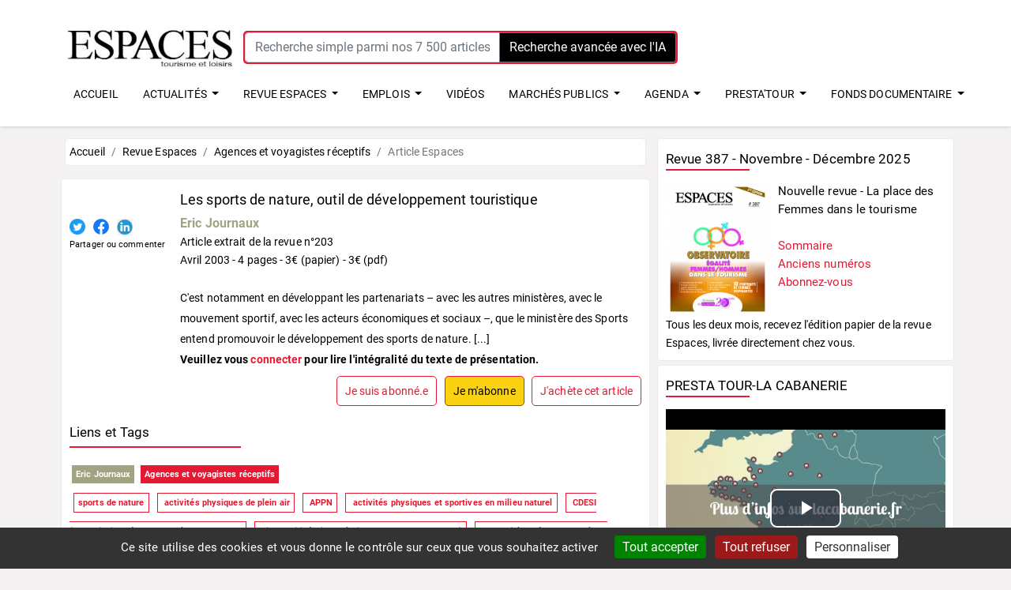

--- FILE ---
content_type: text/html; charset=UTF-8
request_url: https://www.tourisme-espaces.com/doc/3530.sports-nature-outil-developpement-touristique.html
body_size: 11168
content:
<!DOCTYPE HTML>
<html lang="fr">
<head>
  <meta http-equiv="Content-Type" content="text/html; charset=utf-8">
  <meta name="viewport" content="width=device-width, initial-scale=1, minimum-scale=1, maximum-scale=5, viewport-fit=cover">
  <title>REVUE-ESPACES | Les sports de nature, outil de développement touristique</title>
  <meta name="description" content="C'est notamment en développant les partenariats – avec les autres ministères, avec le mouvement sportif, avec les acteurs économiques et [...]">
<meta name="Keywords" content="sports de nature, activités physiques de plein air, APPN, activités physiques et sportives en milieu naturel, CDESI (commission départementale des espaces, sites et itinéraires relatives aux sports de nature), PDIPR (plan départemental des itinéraires de promenade et de randonnée),,">
<meta property="og:title" content="Les sports de nature, outil de développement touristique">
<meta property="og:type" content="book">
<meta property="og:url" content="https://www.tourisme-espaces.com/doc/3530.sports-nature-outil-developpement-touristique.html">
<meta property="og:image" content="https://vignettes.tourisme-espaces.com/couverture-3530.png">
<meta property="twitter:card" content="summary">
<meta property="twitter:site" content="@revue_espaces">
<meta property="twitter:image" content="https://vignettes.tourisme-espaces.com/couverture-3530.png">
<meta property="twitter:title" content="Les sports de nature, outil de développement touristique">
<meta property="twitter:description" content="C'est notamment en développant les partenariats – avec les autres ministères, avec le mouvement sportif, avec les acteurs économiques et sociaux –, que le ministère des Sports entend...">
  <meta name="apple-mobile-web-app-capable" content="yes">
  <meta name="apple-mobile-web-app-status-bar-style" content="black">
  <meta name="apple-mobile-web-app-title" content="Tourisme-espaces">
  <link rel="manifest" href="/public/manifest.json">
  <link rel="apple-touch-icon" href="/images/icons/LOGO-ESPACES-152x152.png">    
  <link rel="stylesheet" type="text/css" href="/css/bootstrap.min.css">
  <link rel="stylesheet" type="text/css" href="/css/bootstrap-steps.min.css">
  <link rel="stylesheet" type="text/css" href="/css/swiper.css">
  <link rel="stylesheet" type="text/css" href="/css/videos-modal.css">
  <link rel="stylesheet" type="text/css" href="/css/all.min.css">
    <link rel="stylesheet" type="text/css" href="/css/videos-js.css">
  <link rel="stylesheet" type="text/css" href="/css.css">
  <link rel="shortcut icon" href="/favicon.ico">
  <meta name="theme-color" content="#2F3BA2">
   <script>
  var _paq = window._paq = window._paq || [];
  /* tracker methods like "setCustomDimension" should be called before "trackPageView" */
  _paq.push(['trackPageView']);
  _paq.push(['enableLinkTracking']);
  (function() {
    var u="//stats.tourisme-espaces.com/";
    _paq.push(['setTrackerUrl', u+'matomo.php']);
    _paq.push(['setSiteId', '1']);
    var d=document, g=d.createElement('script'), s=d.getElementsByTagName('script')[0];
    g.async=true; g.src=u+'matomo.js'; s.parentNode.insertBefore(g,s);
  })();
</script>
<script src="/js/tarteaucitron/tarteaucitron.js"></script>
<script type="text/javascript">
    tarteaucitron.init({
      "privacyUrl": "", /* Privacy policy url */
      "bodyPosition": "bottom", /* or top to bring it as first element for accessibility */

      "hashtag": "#tarteaucitron", /* Open the panel with this hashtag */
      "cookieName": "tarteaucitron", /* Cookie name */

      "orientation": "bottom", /* Banner position (top - bottom) */

      "groupServices": false, /* Group services by category */
      "showDetailsOnClick": true, /* Click to expand the description */
      "serviceDefaultState": "wait", /* Default state (true - wait - false) */

      "showAlertSmall": false, /* Show the small banner on bottom right */
      "cookieslist": false, /* Show the cookie list */

      "closePopup": false, /* Show a close X on the banner */

      "showIcon": false, /* Show cookie icon to manage cookies */
      //"iconSrc": "", /* Optionnal: URL or base64 encoded image */
      "iconPosition": "BottomRight", /* BottomRight, BottomLeft, TopRight and TopLeft */

      "adblocker": false, /* Show a Warning if an adblocker is detected */

      "DenyAllCta" : true, /* Show the deny all button */
      "AcceptAllCta" : true, /* Show the accept all button when highPrivacy on */
      "highPrivacy": true, /* HIGHLY RECOMMANDED Disable auto consent */

      "handleBrowserDNTRequest": false, /* If Do Not Track == 1, disallow all */

      "removeCredit": false, /* Remove credit link */
      "moreInfoLink": true, /* Show more info link */

      "useExternalCss": false, /* If false, the tarteaucitron.css file will be loaded */
      "useExternalJs": false, /* If false, the tarteaucitron.js file will be loaded */

      //"cookieDomain": ".my-multisite-domaine.fr", /* Shared cookie for multisite */

      "readmoreLink": "", /* Change the default readmore link */

      "mandatory": true, /* Show a message about mandatory cookies */
      "mandatoryCta": true, /* Show the disabled accept button when mandatory on */

      //"customCloserId": "", /* Optional a11y: Custom element ID used to open the panel */

      "googleConsentMode": true, /* Enable Google Consent Mode v2 for Google ads and GA4 */

      "partnersList": false /* Show the number of partners on the popup/middle banner */
    });
</script>
</head>
<body>
<div id="UserAlert" role="alert" aria-live="assertive" aria-atomic="true"  data-delay="4000" class="toast" style="background-color:#82e0aa;position:absolute;z-index:900;top:50px;">
  <div class="toast-header">
    <strong class="mr-auto">Connexion</strong>
    <button type="button" class="ml-2 mb-1 close" data-dismiss="toast" aria-label="Close"><span aria-hidden="true">&times;</span></button>
  </div>
  <div class="toast-body">Vous êtes connecté !</div>
</div>

<div id="page">
<div class="topbar">
    <div class="topbarBloc">
      <div class="logo"><a title="Accueil" href="/"><img src="/images/ESPACES_logo_2023.jpg" alt="Espaces" class="logo-img"></a></div>
      <div class="top-area">
            <div class="input-group IADivMenuFront" onclick="javascript:location.href='https://www.tourisme-espaces.com/rechercher.html'">
<input type="text" name="query" class="form-control" placeholder="Recherche simple parmi nos 7 500 articles, dossiers, rapports publics..." aria-describedby="button-addon2">
<button  onclick="javascript:location.href='https://www.tourisme-espaces.com/rechercher.html'" class="btn btn-outline-secondary" style="background-color:#000000;color: #ffffff;" type="submit" id="button-addon2">Recherche avancée avec l'IA</button>
</div>
      </div>
      <div class="top-area-menu-panier" id="panier_affichage"></div>
      <div class="top-user-menu"><div id="UserLoginMenu"></div></div>
    </div>
  <div class="topbarBlocMenu">
    <div class="top-area-menu">

<nav class="navbarEspaces navbar-expand-lg ">
  <div class="collapse navbar-collapse" id="navbarSupportedContent">
    <ul class="navbar-nav ">
      <li class="nav-item-top">
        <a class="nav-link" href="/">ACCUEIL</a>
      </li>
      <li class="nav-item-top dropdown">
        <a class="nav-link dropdown-toggle" href="/actualites.html" id="navbarDropdown" role="button" data-toggle="dropdown" aria-haspopup="true" aria-expanded="false">
          ACTUALIT&Eacute;S
        </a>
        <div class="dropdown-menu" aria-labelledby="navbarDropdown">
          <div class="container">
            <div class="EspacesNavHeader">ACTUALIT&Eacute;S</div>
            <div class="row">
              <div class="col-md-3">
                <ul class="nav flex-column">
                    <li class="nav-item"><a href="/actualites.html" style="color: #e61933;">Découvrez toutes nos actualités</a></li>
                </ul>
              </div>
              <div class="col-md-2">
                <ul class="nav flex-column">
                    <li class="nav-item"><a href="/actualites-juridiques.html" style="color: #e61933;">Actualités juridiques</a></li>
                </ul>
              </div>
              <div class="col-md-4">
                <ul class="nav flex-column">
                    <li class="nav-item"><a href="/actualites-nominations.html" style="color: #e61933;">Actualités nominations et portraits</a></li>
                </ul>
              </div>
              <div class="col-md-3">
                
              </div>
            </div>
          </div>
        </div>
      </li>
      <li class="nav-item-top dropdown">
        <a class="nav-link dropdown-toggle" href="/doc/tourisme-loisirs-culture.html" id="navbarDropdownRevue" role="button" data-toggle="dropdown" aria-haspopup="true" aria-expanded="false">
          REVUE ESPACES
        </a>
        <div class="dropdown-menu" aria-labelledby="navbarDropdown">
          <div class="container">
            <div class="EspacesNavHeader">Découvrez tous nos contenus</div>
            <div class="row">
              <div class="col-md-2">
                <ul class="nav flex-column">
                    <li class="nav-item"><a href="/doc/publications_espaces-1.html" style="color: #e61933;">Revues</a></li>
                    <li class="nav-item"><a href="/abonnements-espaces.html" style="color: #e61933;">Je m'abonne à la revue Espaces</a></li>
                </ul>
              </div>
              <div class="col-md-2">
                <ul class="nav flex-column">
                    <li class="nav-item"><a href="/doc/hors-serie-1.html" style="color: #e61933;">Hors-séries</a></li>
                </ul>
              </div>
              <div class="col-md-1">
                <ul class="nav flex-column">
                    <li class="nav-item"><a href="/doc/dossiers-thematiques-pdf-1.html" style="color: #e61933;">Dossiers</a></li>
                </ul>
              </div>
              <div class="col-md-1">
                <ul class="nav flex-column">
                    <li class="nav-item"><a href="/doc/articles_espaces-1.html" style="color: #e61933;">Articles</a></li>
                </ul>
              </div>
              <div class="col-md-2">
                &nbsp;
              </div>
              <div class="col-md-4">
                <ul class="nav flex-column">
                    <li class="nav-item"><a href="/SYNTHESE_ARTICLES_REVUE_ESPACES.xlsx" style="color: #e61933;" target="blank">Télécharger la liste (.xls) de nos 7000 articles classés par thèmes (titre, auteur, date, nb de pages, lien vers le site)</a></li>
                </ul>
              </div>
            </div>
          </div>
        </div>
      </li>
      <li class="nav-item-top dropdown">
        <a class="nav-link dropdown-toggle" href="/emplois-stage/offres-emplois-tourisme.html" id="navbarDropdownJob" role="button" data-toggle="dropdown" aria-haspopup="true" aria-expanded="false">
          EMPLOIS
        </a>
        <div class="dropdown-menu" aria-labelledby="navbarDropdown">
          <div class="container">
            <div class="EspacesNavHeader">EMPLOIS - STAGES</div>
            <div class="row">
              <div class="col-md-4">
                <ul class="nav flex-column">
                    <li class="nav-item"><a href="/emplois-stage/offres-emplois-tourisme.html" style="color: #e61933;">Consulter toutes les offres d’emploi</a></li>
                    <li class="nav-item"><a href="/emplois-stage/barometre-espaces-2022.html" style="color: #e61933;">Lire le baromètre Espaces 2022</a></li>
                </ul>
              </div>
              <div class="col-md-8">
                <ul class="nav flex-column">
                    <li class="nav-item"><a href="/emplois-stage/publier-annonce-emplois-tourisme.html" style="color: #e61933;">Publier une offre d’emploi, de stage</a></li>
                    <li class="nav-item"><a href="/emplois-stage/devis-emplois-tourisme.html" style="color: #e61933;">Obtenir un devis pour publier toutes vos offres d'emplois durant un an</a></li>
                </ul>
              </div>
            </div>
          </div>
        </div>
      </li>
        <li class="nav-item-top">
        <a class="nav-link" href="/videos/">VID&Eacute;OS</a>
      </li>
      
      <li class="nav-item-top dropdown">
        <a class="nav-link dropdown-toggle" href="/marches-publics/tous.html" id="navbarDropdownMarches" role="button" data-toggle="dropdown" aria-haspopup="true" aria-expanded="false">
          MARCH&Eacute;S PUBLICS
        </a>
        <div class="dropdown-menu" aria-labelledby="navbarDropdown">
          <div class="container">
            <div class="EspacesNavHeader">MARCH&Eacute;S PUBLICS - DSP</div>
            <div class="row">
              <div class="col-md-3">
                <ul class="nav flex-column">
                    <li class="nav-item"><a href="/marches-publics/tous.html" style="color: #e61933;">Tous les marchés publics, DSP</a></li>
                    <li class="nav-item"><a href="/marches-publics/barometre-espaces-2022.html" style="color: #e61933;">Lire le baromètre Espaces 2022</a></li>
                </ul>
              </div><div class="col-md-9">
                <ul class="nav flex-column">
                    <li class="nav-item"><a href="/annonceurs/depot.html" style="color: #e61933;">Publier une annonce Marchés publics (DSP, AMO, AMI...)</a></li>
                    <li class="nav-item"><a href="/annonceurs/devis-MAPA-DSP.html" style="color: #e61933;">Obtenir un devis pour une publication en ligne</a></li>
                </ul>
              </div>
            </div>
          </div>
        </div>
      </li>
      <li class="nav-item-top dropdown">
        <a class="nav-link dropdown-toggle" href="/evenement-pro/agenda.html" id="navbarDropdownDates" role="button" data-toggle="dropdown" aria-haspopup="true" aria-expanded="false">
          AGENDA
        </a>
        <div class="dropdown-menu" aria-labelledby="navbarDropdown">
          <div class="container">
            <div class="EspacesNavHeader">AGENDA</div>
            <div class="row">
              <div class="col-md-5">
                <ul class="nav flex-column">
                    <li class="nav-item"><a href="/evenement-pro/agenda.html"  style="color: #e61933;">L'agenda des événements professionnels et formations</a> </li>
                    <li class="nav-item"><a href="/nos-evenements.html"  style="color: #e61933;">Les événements de la revue Espaces</a> </li>
                </ul>
              </div>
              
              <div class="col-md-5">  
                <ul class="nav flex-column">
                    <li class="nav-item"><a href="/evenement-pro/promouvoir-evenement.html"  style="color: #e61933;">Promouvoir vos événements professionnels et formations</a> </li>
                </ul>
              </div>  
              <div class="col-md-2">
                <ul class="nav flex-column">
                    <li class="nav-item"><!--<a href="/evenement-pro/formations-tourisme.html" style="color: #e61933;">Formations</a>--></li>
                </ul>
              </div>
            </div>
          </div>
        </div>
      </li>  
      <li class="nav-item-top dropdown">
        <a class="nav-link dropdown-toggle" href="/prestatour.html" id="navbarDropdownPrestatour" role="button" data-toggle="dropdown" aria-haspopup="true" aria-expanded="false">
          PRESTA'TOUR
        </a>
        <div class="dropdown-menu" aria-labelledby="navbarDropdown">
          <div class="container">
            <div class="EspacesNavHeader">PRESTA'TOUR</div>
            <div class="row">
              <div class="col-md-6">
                <ul class="nav flex-column">
                    <li class="nav-item"><a href="/prestatour.html"  style="color: #e61933;">L'annuaire des prestataires de services spécialisés tourisme</a> </li>
                    <li class="nav-item"><a href="/referencement-prestatour.html"  style="color: #e61933;">Etre référencé dans l'annuaire Presta'Tour</a> </li>
                </ul>
              </div>
              
              <div class="col-md-6">  
                <ul class="nav flex-column">
                    <li class="nav-item"><a href="/workshop-prestatour.html"  style="color: #e61933;">Presta'Tour Le workshop</a> </li>
                </ul>
              </div>  
              
            </div>
          </div>
        </div>
      </li>  
      <!--
      <li class="nav-item-top dropdown">
        <a class="nav-link dropdown-toggle" href="/espaces-ouvre-boites.html" id="navbarDropdownMarches" role="button" data-toggle="dropdown" aria-haspopup="true" aria-expanded="false">
          OUVRE-BO&Icirc;TES
        </a>
        <div class="dropdown-menu" aria-labelledby="navbarDropdown">
          <div class="container">
            <div class="EspacesNavHeader">Espaces ouvre-boîtes</div>
            <div class="row">
              <div class="col-md-3">
                <ul class="nav flex-column">
                    <li class="nav-item"><a href="/espaces-ouvre-boites.html#AVenir" style="color: #e61933;">Découvrir les événements à venir</a></li>
                    <li class="nav-item"><a href="/espaces-ouvre-boites.html#Passes" style="color: #e61933;">Revoir les événements passés</a></li>
                    <li class="nav-item"><a href="/espaces-ouvre-boites-victoire-medias.html" style="color: #e61933;">Victoire des médias – Engagement sociétal</a></li>
                </ul>
              </div>
                <div class="col-md-9">
                <ul class="nav flex-column">
                    <li class="nav-item"><a href="/espaces-ouvre-boites-saisons.html" style="color: #e61933;">Les Saisons 1 et 2 de la série Espaces Ouvre-boites</a></li>
                    <li class="nav-item"><a href="/espaces-ouvre-boites-benefices.html" style="color: #e61933;">Les bénéfices pour les étudiants, les entreprises et les écoles</a></li>
                    <li class="nav-item"><a href="/espaces-ouvre-boites-creer.html" style="color: #e61933;">Créer un événement Ouvre-boites avec Espaces</a></li>
                </ul>
              </div>
            </div>
          </div>
        </div>
      </li>
      -->
        <li class="nav-item-top dropdown">
        <a class="nav-link dropdown-toggle" href="/doc/fonds-documentaire-tourisme-loisirs-culture.html" id="navbarDropdownFondsDoc" role="button" data-toggle="dropdown" aria-haspopup="true" aria-expanded="false">
          FONDS DOCUMENTAIRE
        </a>
        <div class="dropdown-menu" aria-labelledby="navbarDropdown">
          <div class="container">
            <div class="EspacesNavHeader">Fonds documentaire</div>
            <div class="row">
              <div class="col-md-4">
                <ul class="nav flex-column">
                    <li class="nav-item"><a href="/doc/fiches-synthese-1.html" style="color: #e61933;">Fiches de synthèses PV2D</a></li>
                    <li class="nav-item"><a href="/doc/etudes-enquetes-1.html" style="color: #e61933;">Rapports, études et enquêtes</a></li>
                    <li class="nav-item"><a href="/doc/schema-developpement-touristique-1.html" style="color: #e61933;">Schémas de développement touristiques</a></li>
                </ul>
              </div>
                <div class="col-md-4">
                <ul class="nav flex-column">
                    <li class="nav-item"><a href="/doc/notes-bilans-frequentation-1.html" style="color: #e61933;">Notes et bilans de fréquentation</a></li>
                    <li class="nav-item"><a href="/doc/rapports-annuels-activite-1.html" style="color: #e61933;">Rapports annuels et d’activité</a></li>
                    <li class="nav-item"><a href="/doc/reglementation-normes-1.html" style="color: #e61933;">Réglementation et normes</a></li>
                </ul>
              </div>
              <div class="col-md-4">
                <ul class="nav flex-column">
                    <li class="nav-item"><a href="/doc/livres-blancs-1.html" style="color: #e61933;">Livres Blancs</a></li>
                    <li class="nav-item"><a href="/doc/revues-academiques-scientifiques-1.html" style="color: #e61933;">Revues académiques et scientifiques</a></li>
                </ul>
              </div>
            </div>
          </div>
        </div>
      </li>

      
    </ul>
  </div>
</nav>

    </div>
  </div>
</div>
<div style="clear:both;"></div>           
<div class="container">   
 <div class="row">
    <div class="col-md-8 col-sm-12">
 
<script type="application/ld+json">
    {
      "@context": "https://schema.org",
      "@type": "BreadcrumbList",
      "itemListElement": [{
        "@type": "ListItem",
        "position": 1,
        "name": "Accueil",
        "item": "https://www.tourisme-espaces.com/"
      },{
        "@type": "ListItem",
        "position": 2,
        "name": "Publications Espaces",
        "item": "https://www.tourisme-espaces.com/doc/tourisme-loisirs-culture.html"
      }]
    }
</script>
<nav aria-label="breadcrumb">
  <ol class="breadcrumb">
    <li class="breadcrumb-item"><a href="/">Accueil</a></li>
    <li class="breadcrumb-item" ><a href="/doc/tourisme-loisirs-culture.html">Revue Espaces</a></li><li class="breadcrumb-item" ><a href="/doc/3529.agences-voyagistes-receptifs.html">Agences et voyagistes réceptifs</a></li><li class="breadcrumb-item active" aria-current="page">Article Espaces</li>  </ol>
</nav>
<div class="widget-centre" itemscope itemtype="https://schema.org/Book">
    <div>
        <div class="fiche-revue-couv" ><img src="https://vignettes.tourisme-espaces.com/couverture.php?id=3530" alt="" />
            <div class="margin-bottom-10"></div>
            <a href="https://twitter.com/share?text=Lire+%3A+Les+sports+de+nature%2C+outil+de+d%C3%A9veloppement+touristique&url=https%3A%2F%2Fwww.tourisme-espaces.com%2Fdoc%2F3530.sports-nature-outil-developpement-touristique.html&via=revue_espaces" class="social_icon" target="_blank"><img src="/images/icons/Twitter_logo_blue.png" alt="publier sur twitter"></a>
            <a href="https://www.facebook.com/sharer/sharer.php?u=https%3A%2F%2Fwww.tourisme-espaces.com%2Fdoc%2F3530.sports-nature-outil-developpement-touristique.html" class="social_icon" target="_blank"><img src="/images/icons/f_logo_RGB-Blue_144.png" alt="publier sur facebook"></a>
            <a href="https://www.linkedin.com/shareArticle?mini=true&url=https%3A%2F%2Fwww.tourisme-espaces.com%2Fdoc%2F3530.sports-nature-outil-developpement-touristique.html&title=A+lire+%3A+Les+sports+de+nature%2C+outil+de+d%C3%A9veloppement+touristique" class="social_icon" target="_blank"><img src="/images/icons/linkedin_logo.jpeg" alt="publier sur linkedin"></a>
            <div class="social_icon_texte">Partager ou commenter</div>
        </div>

        <div class="fiche-revue-text">
            <h2 itemprop="name">Les sports de nature, outil de développement touristique</h2>
<div class=""><span itemprop="author"><a href="/carnet/1795.journaux_eric.html" class="liste-fonds-auteur" style="color:#a3A281;font-weight:bold;font-size:16px;">Eric Journaux</a></span><br />
<a href="/doc/3529.agences-voyagistes-receptifs.html">Article extrait de la revue n°203</a><br />
<meta itemprop="datePublished" content="2003-04-01">Avril 2003 - <span itemprop="numberOfPages">4</span> pages
 - 3&euro; (papier)
 - 3&euro; (pdf)
<br /><br />
</div><p itemprop="description">C'est notamment en développant les partenariats – avec les autres ministères, avec le mouvement sportif, avec les acteurs économiques et sociaux –, que le ministère des Sports entend promouvoir le développement des sports de nature.  [...]<br><strong>Veuillez vous <a href="/connecter.html" class="color-red">connecter</a> pour lire l'intégralité du texte de présentation.</strong></p>            <div class="fiche-revue-btn-achat">
              <a class="fiche-revue-btn-action" href="/connecter.html">Je suis abonné.e</a>&nbsp;&nbsp;&nbsp;<a class="fiche-revue-btn-action" style="background-color:#fad211;color:#000000;" href="/abonnements-espaces.html">Je m'abonne</a>&nbsp;&nbsp;&nbsp;<a class="fiche-revue-btn-action" onclick="affiche_ajout_panier(3530);">J'achète cet article</a>            </div>
        </div>
    </div>
    <div style="clear:both;"></div>
<div>
   <div class="fiche-revue-tag-bloc"><div class="margin-bottom-30"></div>
<div class="liste-article-sommaire"><h4>Liens et Tags</h4></div>
<div class="InfoH2Ligne"></div>
<a href="/carnet/1795.journaux_eric.html" class="fiche-revue-tag-auteur">Eric Journaux</a><a href="/doc/3529.agences-voyagistes-receptifs.html" class="fiche-revue-tag-doc">Agences et voyagistes réceptifs</a><br />
<a href="/doc/tag/sports-nature" class="fiche-revue-tag-mots">sports de nature</a><a href="/doc/tag/activites-physiques-plein-air" class="fiche-revue-tag-mots"> activités physiques de plein air</a><a href="/doc/tag/appn" class="fiche-revue-tag-mots"> APPN</a><a href="/doc/tag/activites-physiques-sportives-milieu-naturel" class="fiche-revue-tag-mots"> activités physiques et sportives en milieu naturel</a><a href="/doc/tag/cdesi-commission-departementale-espaces" class="fiche-revue-tag-mots"> CDESI (commission départementale des espaces</a><a href="/doc/tag/sites-itineraires-relatives-sports-nature" class="fiche-revue-tag-mots"> sites et itinéraires relatives aux sports de nature)</a><a href="/doc/tag/pdipr-plan-departemental-itineraires-promenade-randonnee" class="fiche-revue-tag-mots"> PDIPR (plan départemental des itinéraires de promenade et de randonnée)</a></div>    </div>
</div>

    </div>
     <div class="col-md-4 col-widget">
        <div class="widget-exterieurs">
<h4 class="widget-titre">Revue 387 - Novembre - Décembre 2025</h4>
<div class="widget-titre-ligne"></div>
<div style="float:left;width:37%;text-align:center;"><a href="/doc/12519.nouvelle-revue-place-femmes-tourisme.html" ><img src="https://couv.tourisme-espaces.com/couverture_12519jpg" alt="Couverture revue Espaces 387" title="Découvrez la revue Espaces n°387"></a></div>
<div style="font-size:1.1em;margin-left:40%;"><a href="/doc/12519.nouvelle-revue-place-femmes-tourisme.html" >Nouvelle revue - La place des Femmes dans le tourisme</a><br><br>
<a href="/doc/12519.nouvelle-revue-place-femmes-tourisme.html" class="color-red">Sommaire</a><br>
<a href="/doc/publications_espaces-1.html" class="color-red">Anciens numéros</a><br>
<a href="/abonnements-espaces.html" class="color-red">Abonnez-vous</a><br>
</div>
<div style="clear:both;"></div>
Tous les deux mois, recevez l'édition papier de la revue Espaces, livrée directement chez vous.
</div>
<div class="widget-exterieurs">
<h4 class="widget-titre">PRESTA TOUR-LA CABANERIE</h4>
<div class="widget-titre-ligne"></div>
<video id="my-player" class="video-js" style="width:100%;height:250px;" controlslist="nodownload">
<source src="https://video.revue-espaces.com:5443/TourismAcademy/streams/1748277871/presta-tour-cabanerie.mp4" type="video/mp4">
</video>
<input type="hidden" id="VideoId" value="453">
<input type="hidden" id="VideoSession" value="1769386102">
</div>
<div class="widget-exterieurs" id="AbonnementAffichage"></div><div class="widget-exterieurs" id="newsletter_affichage"></div><div class="widget-exterieurs">
<h4 class="widget-titre">Hors-séries / Livres - Juillet 2025</h4>
<div class="widget-titre-ligne"></div>
<div style="float:left;width:37%;text-align:center;"><a href="/doc/12279.nouveaux-recits-tourisme-durable-nouvelle-aquitaine.html" ><img src="https://couv.tourisme-espaces.com/couverture_12279jpg" alt=""></a></div>
<div style="font-size:1.1em;margin-left:40%;"><a href="/doc/12279.nouveaux-recits-tourisme-durable-nouvelle-aquitaine.html" >Nouveaux récits pour un tourisme durable en Nouvelle-Aquitaine</a><br><br>
<a href="/doc/12279.nouveaux-recits-tourisme-durable-nouvelle-aquitaine.html" class="color-red">Sommaire</a><br>
<a href="/doc/hors-serie-1.html" class="color-red">Autres hors-séries, livres</a><br>
<a href="/abonnements-espaces.html" class="color-red">Abonnez-vous</a><br>
</div>
<div style="clear:both;"></div>
<a href="/doc/hors-serie-1.html">Découvrez notre collection de Hors-séries thématiques et de livres en versions papier et pdf</a>.
</div>
        
      <div class="widget-exterieurs">
        <h4 class="widget-titre">Les articles les plus téléchargés</h4>
        <div class="widget-titre-ligne"></div>
        <div style="margin-left:5px;"><a href="/doc/10836.strategie-marketing-territorial-approche-methodologique-huit-etapes.html">1. Stratégie de marketing territorial : approche méthodologique en huit étapes</a></div>
<div style="margin-left:5px;"><a href="/doc/12727.sommaire-numero-special-chiffres-cles-economie-touristique.html">2. Le sommaire du numéro spécial Les chiffres clés de l'économie touristique</a></div>
<div style="margin-left:5px;"><a href="/doc/12471.quoi-neuf-reseaux-sociaux-tourisme.html">3. Quoi de neuf en 2025 pour les réseaux sociaux dans le tourisme</a></div>
<div style="margin-left:5px;"><a href="/doc/12470.nouveaux-enjeux-seo-parcours-achat-tourisme.html">4. Les nouveaux enjeux du SEO et du parcours d'achat dans le tourisme</a></div>
<div style="margin-left:5px;"><a href="/doc/11307.grandes-transformations-tourisme.html">5. Les grandes transformations du tourisme</a></div>
      </div>

         <div class="widget-exterieurs">
        <h4 class="widget-titre">Les dossiers les plus téléchargés</h4>
        <div class="widget-titre-ligne"></div>
        <div style="margin-left:5px;"><a href="/doc/11484.tourisme-velo.html">1. Le tourisme à vélo</a></div>
<div style="margin-left:5px;"><a href="/doc/11755.marche-camping.html">2. Le marché du camping</a></div>
<div style="margin-left:5px;"><a href="/doc/11318.marche-hebergements-touristiques.html">3. Le marché des hébergements touristiques</a></div>
<div style="margin-left:5px;"><a href="/doc/11363.marche-familles.html">4. Le marché des familles</a></div>
<div style="margin-left:5px;"><a href="/doc/11645.tourisme-luxe.html">5. Tourisme de luxe</a></div>
      </div>

         
      <div class="widget-exterieurs">
        <a href="/services/news_pub_redirect.php?id=217"><img src="/services/news_pub.php?id=6ae1650dc7ae5bbe1df1fdb2c6fafc7a" alt=""></a>
      </div> 
      
      <div class="widget-exterieurs">
      <h4 class="widget-titre">Publier une annonce de marchés publics</h4>
        <div class="widget-titre-ligne"></div>
        <p>Le site Marché Espaces publie 150 annonces par an de marché public depuis plus de 10 ans.</p>
        <a href="/annonceurs/depot.html" ><div class="UserLoginFormCreateLien">Publier</div></a>
      </div>
      
      <div class="widget-exterieurs">
      <h4 class="widget-titre">Publier une offre d'emploi</h4>
        <div class="widget-titre-ligne"></div>
        <p>Emploi Espaces est le premier site de publication d'annonces d'offres d'emploi spécialisées tourisme, loisirs et hébergement en France.</p>
        <a href="/emplois-stage/publier-annonce-emplois-tourisme.html" title="Recruter un emploi tourisme"><div class="UserLoginFormCreateLien">Publier</div></a>
      </div>

      <div class="widget-exterieurs">
      <h4 class="widget-titre">Découvrez notre page Linkedin</h4>
        <div class="widget-titre-ligne"></div>
        <p>Actualités, agenda professionnel, offres d'emploi, événements... Chaque jour, une dizaine de posts pour ne rien manquer des nouveautés.</p>
        <div style="width:20%;float:left;margin-left:40%;"><a href="https://www.linkedin.com/company/editions-espaces-tourisme-et-loisirs/"><img src="/images/logo-linkedin.png" alt="Logo LinkedIn" title="Rejoindre Espaces sur LinkedIn"></a></div>
        <div style="clear:both;"></div>
      </div> 

      <div class="widget-exterieurs">
      <h4 class="widget-titre">Publier un article</h4>
        <div class="widget-titre-ligne"></div>
        <p>Vous souhaitez devenir un auteur de la revue Espaces<br>en publiant un article, en racontant votre expérience professionnelle ?</p>
        <p>Contactez Marie Poirier, directrice des rédactions, par <a href="mailto:marie@revue-espaces.com?subject=Devenir%20auteur&body=Bonjour%20madame%20Poirier," class="color-red">mail</a></p>
      </div> 

      <div class="widget-exterieurs">
      <h4 class="widget-titre">Besoin d'aide ?</h4>
        <div class="widget-titre-ligne"></div>
        <p>Vous avez une question ? Vous rencontrez une difficulté ?<br>
Contactez Hanane ou Emilie (01 43 27 55 90). </p>
        <a href="mailto:info@revue-espaces.com?subject=Question%20sur%20le%20site&body=Bonjour,%0D%0Aje%20souhaite%20obtenir%20des%20informations.%0D%0AVoici%20ma%20question%20:%0D%0A%0D%0A%0D%0AMerci" ><div class="UserLoginFormCreateLien">Envoyer un mail à Hanane ou &Eacute;milie</div></a>
      </div>
    </div>
  </div>
</div>
<div id="footer-menu" class="footer-menu-7-icons">
    <i class="fa fa-home" id="menu_bas_AccueilEspaces"></i>
    <i class="fa fa-newspaper" id="menu_bas_actualite"></i>
    <i class="fa fa-book " id="menu_bas_RevueEspaces"></i>
    <i class="fa fa-briefcase" id="menu_bas_EmploiEspaces"></i>
    <i class="fa fa-film" id="menu_bas_EspacesOB" ></i>
    <i class="fa fa-book active-nav" id="menu_bas_MarchesEspaces"></i>
    <i class="fa fa-calendar" id="menu_bas_AgendaEspaces"></i>
    <div class="clear"></div>
</div>
<div class="menu_bas" id="menu_bas_accueil">
  <ul>
    <li><a href="/" >Accueil</a></li>
    <li><a href="/abonnements-espaces.html" >Abonnement</a></li>
    <li><a href="/actualites.html" >Actualités</a></li>
    <li><a href="/doc/tourisme-loisirs-culture.html" >Revue Espaces</a></li>
    <li><a href="/emplois-stage/offres-emplois-tourisme.html" >Emplois</a></li>
    <li><a href="/videos/">Vidéos</a></li>
    <li><a href="/doc/fonds-documentaire-tourisme-loisirs-culture.html" >Fonds documentaire</a></li>
    <li><a href="/marches-publics/tous.html" >Marchés publics</a></li>
    <li><a href="/evenement-pro/agenda.html" >Agenda</a></li>
    <li><a href="/prestatour.html" >Presta'Tour</a></li>
    <li><a href="/abonnement-newsletter-espaces.html" >Newsletter</a></li>
  </ul>
</div>
<div class="menu_bas" id="menu_bas_actus">
  <ul>
    <li style="color: #e61933;">ACTUALIT&Eacute;S</li>
    <li><a href="/actualites.html">Toutes les actualités</a></li>
    <li><a href="/actualites-juridiques.html">Juridique</a></li>
    <li><a href="/actualites-nominations.html">Nominations</a></li>
  </ul>
</div>
<div class="menu_bas" id="menu_bas_revue">
  <ul>
    <li style="color: #e61933;">REVUE ESPACES</li>
    <li><a href="/doc/publications_espaces-1.html" >Revues</a></li>
    <li><a href="/doc/hors-serie-1.html" >Hors séries et livres</a></li>
    <li><a href="/doc/dossiers-thematiques-pdf-1.html" >Dossiers</a></li>
    <li><a href="/doc/articles_espaces-1.html" >Articles</a></li>
  </ul>
</div>
<div class="menu_bas" id="menu_bas_emplois">
  <ul>
    <li style="color: #e61933;">EMPLOI ESPACES</li>
    <li><a href="/emplois-stage/offres-emplois-tourisme.html" >Toutes les offres</a></li>
    <li><a href="/emplois-stage/barometre-espaces-2022.html" >Baromètre Espaces</a></li>
    <li><a href="/emplois-stage/publier-annonce-emplois-tourisme.html" >Publier une offre</a></li>
    <li><a href="/emplois-stage/devis-emplois-tourisme.html" >Obtenir un devis</a></li>
  </ul>
</div>
<div class="menu_bas" id="menu_bas_OB">
  <ul>
    <li style="color: #e61933;">VIDEOS</li>
    <li><a href="/videos/">Toutes les vidéos</a></li>
  </ul>
</div>
<div class="menu_bas" id="menu_bas_marches">
  <ul>
    <li style="color: #e61933;">FONDS DOCUMENTAIRE</li>
    <li><a href="/doc/fonds-documentaire-tourisme-loisirs-culture.html" >Tous les documents</a></li>
    <li><a href="/doc/fiches-synthese-1.html">Fiches de synthèses PV2D</a></li>
    <li><a href="/doc/etudes-enquetes-1.html">Rapports, études et enquêtes</a></li>
    <li><a href="/doc/schema-developpement-touristique-1.html">Schémas de développement touristiques</a></li>
    <li><a href="/doc/livres-blancs-1.html">Livres Blancs</a></li>
    <li><a href="/doc/notes-bilans-frequentation-1.html">Notes et bilans de fréquentation</a></li>
    <li><a href="/doc/rapports-annuels-activite-1.html">Rapports annuels et d’activité</a></li>
    <li><a href="/doc/revues-academiques-scientifiques-1.html">Revues académiques et scientifiques</a></li>
    <li><a href="/doc/reglementation-normes-1.html">Réglementation et normes</a></li>
  </ul>
</div>
<div class="menu_bas" id="menu_bas_agenda">
  <ul>
    <li style="color: #e61933;">AGENDA</li>
    <li><a href="/evenement-pro/agenda.html" >Tout l'agenda</a></li>
    <li><a href="/evenement-pro/promouvoir-evenement.html" >Promouvoir vos événements</a></li>
  </ul>
</div>
  
<div class="footer-menu-GD" >
    <a href="/notice-legale.html">Notice légale</a> - <a href="/vie-privee.html">Vie privée (RGPD)</a> - <a href="/conditions-generales-de-vente.html">Conditions générales de vente</a> - <a href="/doc/information-aux-auteurs.html">Information aux auteurs</a><br>
    ETE - &Eacute;ditions ESPACES : ESPACES, revue du tourisme, de la culture et des loisirs<br>
  6, rue de la ferme - 95000 CERGY<br>
  Tél : 01 43 27 55 90 - E-mail : info@revue-espaces.com<br>
  <div class="clear"></div>
</div>
</div>
<input type="hidden" id="id_pwa_user" value="0">
<div class="modal fade" id="EspacesModal" tabindex="-1" role="dialog" aria-hidden="true">
  <div class="modal-dialog" role="document">
    <div class="modal-content">
      <div class="modal-header">
        <h5 class="modal-title" id="EspacesModalLabel">&nbsp;</h5>
        <button type="button" class="btn btn-secondary" onclick="ferme_modal();" ><i class="fa fa-window-close"></i></button>
      </div>
      <div class="modal-body" id="EspacesModalBody"></div>
      <div class="modal-footer" id="EspacesModalFooter"></div>
    </div>
  </div>
</div>

<div class="modal fade" id="ConciergerieModal" tabindex="-1" role="dialog" aria-hidden="true">
  <div class="modal-dialog modal-xl" role="document">
    <div class="modal-content">
      <div class="modal-header">
        <h5 class="modal-title" id="ConciergerieModalLabel">&nbsp;</h5>
        <a class="btn btn-secondary" onclick="ConciergerieFermeModal();" ><i class="fa fa-window-close"></i></a>
      </div>
      <div class="modal-body" id="ConciergerieModalBody"></div>
    </div>
  </div>
</div>

<div id="videos-modal"></div>
<script src="/js/jquery.min.js"></script>
<script src="/js/bootstrap.bundle.min.js"></script>
<script src="/js/videos-modal.js"></script>
<script src="/js/main.js"></script>
<script src="/js/espaces.js"></script>
<script src="/js/node_modules/video.js/dist/video.min.js"></script>
<script src="/js/node_modules/video.js/dist/lang/fr.js"></script>
<script>
  $(window).on('load',function(){
    $('#my-player').bind("contextmenu",function(){return false;});
    const player = videojs('my-player', {
                controls: true,
                autoplay: false,
                preload: 'none',
                poster: "/img/VignettesVideo/453.png"
    });
    player.on('timeupdate', function() {
        var Session = encodeURIComponent($('#VideoSession').val()).replace(/%20/g, '+');
        var IdVideo = encodeURIComponent($('#VideoId').val()).replace(/%20/g, '+');
        var currentTime = player.currentTime();
        var volume = player.volume();
        var silence = player.muted();
        var PleinEcran = player.isFullscreen();
        var Duree = player.duration();
        
        var DureeVue = Math.round((currentTime * 100) / Duree);
        if(DureeVue % 5 === 0 ) {
        
            $.ajax({
                type: 'POST', 
                url: '/services/VideoCollecteUsage.php',
                dataType: 'html', 
                data: "currentTime=" + currentTime + "&IdVideo=" + IdVideo + "&Session=" + Session + "&volume=" + volume + "&silence=" + silence + "&PleinEcran=" + PleinEcran + "&Duree=" + Duree + "&DureeVue=" + DureeVue ,
                success: function() {
                }
            });
        }
    });
});
</script>
 <script type="text/javascript">
     (tarteaucitron.job = tarteaucitron.job || []).push('youtube');
    var videosModal = new VideosModal({
        navigate: false, 
        tarteAuCitron: tarteaucitron,
        links: 'a.videos-modal-link'
    });    
    
</script>
</body>	
</html>

--- FILE ---
content_type: application/javascript
request_url: https://www.tourisme-espaces.com/js/videos-modal.js
body_size: 31684
content:
/**
 * Videos Modal Plugin https://github.com/hello-motto
 * 
 * Version 1.1.3
 * 
 * @author Jean-Baptiste MOTTO <contact@hello-motto.fr>
 */
class VideosModal
{
    /**
     * Constructor of the class
     *
     * @param options
     * @returns {VideosModal}
     */
    constructor (options = {}) {
        let that = this;

        that.clickHandler = that.onClick.bind(that);

        that.init(options, false);

        return this;
    }

    /**
     * Method that inits the default values
     *
     * @param options
     * @returns {VideosModal}
     */
    init (options, reset) {
        let that = this;

        if (reset !== true) {
            that.setDefaultOptions();
        }

        for (let property in options) {
            if (typeof that.options[property] !== 'undefined') {
                that.options[property] = options[property];
            }
        }

        if (reset !== true) {
            that.setVideosModalContainer();
        }

        that.setLinks();

        that.initEvents(reset);

        return this;
    }

    /**
     * Method that inits the Event Listeners
     *
     * @param reset
     * @returns {VideosModal}
     */
    initEvents (reset) {
        let that = this;
        let i;

        if (reset !== true) {
            if (window.addEventListener) {
                window.addEventListener('keydown', function (event) {
                    that.onKeyDown(event);
                }, false);
            } else {
                window.attachEvent('onkeydown', function (event) {
                    that.onKeyDown(event);
                });
            }

            // Add the close icon if it is enabled
            if (that.options.closeByIcon === true) {
                document.getElementById('videos-modal-close').addEventListener('click', function() {
                    that.close();
                });
            }

            if (this.options.closeOnClick === true) {
                document.getElementById('videos-modal-background').addEventListener('click', function () {
                    that.close();
                });
            }
        }

        for (i = 0; i < that.linksNumber; i++) {
            // Set the order of the videos if the navigation is allowed
            if (that.options.navigate === true && that.linksNumber > 1) {
                that.links[i].setAttribute('data-videos-modal-order', i);
            }
            that.links[i].addEventListener('click', that.clickHandler, false);
        }

        return this;
    }

    /**
     * This is what happens when the click on link is triggered
     *
     * @param event
     */
    onClick (event) {
        event.preventDefault();

        let that = this;

        // This can not be the event.target if the link has children nodes
        let link = event.currentTarget;

        that.open(link);
    }

    /**
     * Return all the providers that are supported in this plugin
     *
     * @returns {string[]}
     */
    getSupportedByTarteAuCitronProviders () {
        return [
            'youtube',
            'dailymotion',
            'vimeo',
            'youtubeplaylist'
        ];
    }

    /**
     * Check if the parameter provider is supported
     *
     * @param provider
     * @returns {boolean}
     */
    isSupportedByTarteAuCitronProvider (provider) {
        return this.getSupportedByTarteAuCitronProviders().indexOf(provider) > -1;
    }
	
	/**
     * Check if the parameter provider does need the tarteAuCitron panel to be allowed
     *
     * @param provider
     * @returns {boolean}
     */
	doesProviderNeedToBeAllowedByTarteAuCitron (provider) {
		if (! this.isTarteAuCitronEnabled()) {
			return false;
		}
		
		return this.isSupportedByTarteAuCitronProvider(provider);
	}

    /**
     * Set the links by query selector
     *
     * @returns {VideosModal}
     */
    setLinks () {
        let that = this;

        that.currentLink = 0;

        that.links = document.querySelectorAll(that.options.links);

        that.linksNumber = that.links.length;

        return this;
    }

    /**
     * Reset the object with current options.
     * This method is usefull when new links are added to the DOM or removed from it.
     *
     * @returns {VideosModal}
     */
    reset () {
        let that = this;

        let links = that.links;

        for (let i = 0; i < that.linksNumber; i++) {
            links[i].removeEventListener('click', that.clickHandler);
        }

        return that.init(that.options, true);
    }

    /**
     * Set the default options that can be overwritten in the constructor
     */
    setDefaultOptions () {
        this.options = [];

        this.options.closeOnClick = true;
        this.options.closeWithEscape = true;
        this.options.closeByIcon = true;
        this.options.closeIcon = this.options.closeByIcon === true ? this.getDefaultCloseIcon() : null;
        this.options.loading = true;
        this.options.loaderIcon = this.options.loading === true ? this.getDefaultLoaderIcon() : null;
        this.options.navigate = true;
        this.options.leftArrow = this.options.navigate === true ? this.getDefaultLeftArrow() : null;
        this.options.rightArrow = this.options.navigate === true ? this.getDefaultRightArrow() : null;
        this.options.tarteAuCitron = null;
        this.options.links = '.videos-modal-link';
        this.options.onlyLandscape = true;

        this.options.videos_provider = 'media';
        this.options.videos_id = null;
        this.options.videos_width = null;
        this.options.videos_height = null;
        this.options.videos_autoplay = 0;
        this.options.videos_rel = 0;
        this.options.videos_controls = 0;
        this.options.videos_showinfo = 0;
        this.options.videos_allowfullscreen = 0;
        this.options.videos_theme = 'dark';
        this.options.videos_title = true;
        this.options.videos_byline = true;
        this.options.videos_portrait = true;
        this.options.videos_loop = 0;
        this.options.videos_muted = 1;
        this.options.videos_poster = '';
        this.options.videos_preload = 'auto';
        this.options.videos_mp4 = null;
        this.options.videos_ogg = null;
        this.options.videos_webm = null;
    }

    /**
     * Open the modal and set the links values
     *
     * @param link
     * @returns {VideosModal}
     */
    open (link) {
        let that = this;
        let modal = that.getVideosModalContainer();
        let provider = that.getLinkProvider(link);

        if (that.isTarteAuCitronEnabled() && ! that.isProviderAllowedByTarteAuCitron(provider) && that.doesProviderNeedToBeAllowedByTarteAuCitron(provider)) {
            that.options.tarteAuCitron.userInterface.openPanel();
        } else {
            modal.classList.add('opened');
            modal.appendChild(that.getVideoTemplate(link));

            if (! that.hasNoProvider(link)) {
                if (that.doesProviderNeedToBeAllowedByTarteAuCitron(provider)) {
                    that.options.tarteAuCitron.services[provider].js();
                }
            }

            if (that.options.navigate === true && that.linksNumber > 1) {
                that.currentLink = parseInt(link.getAttribute('data-videos-modal-order'));
                let prevLink = that.createLink(that.getPrevLink());
                prevLink.setAttribute('id', 'videos-modal-prev-link');
                prevLink.addEventListener('click', function(event) {
                    event.preventDefault();
                    that.prev();
                });
                prevLink.insertAdjacentHTML('afterbegin', that.options.leftArrow);
                let nextLink = that.createLink(that.getNextLink());
                nextLink.setAttribute('id', 'videos-modal-next-link');
                nextLink.addEventListener('click', function(event) {
                    event.preventDefault();
                    that.next();

                });
                nextLink.insertAdjacentHTML('afterbegin', that.options.rightArrow);
                modal.appendChild(prevLink);
                modal.appendChild(nextLink);
            }
        }

        return this;
    }

    /**
     * Close the modal and remove the navigation links
     *
     * @returns {VideosModal}
     */
    close () {
        let that = this;

        let modal = document.getElementById('videos-modal');

        modal.classList.remove('opened');

        that.removeVideoContainer();

        that.removeNavigationLinks();

        return this;
    }

    /**
     * Set the current video to the previous and update navigation links
     *
     * @param link
     * @returns {VideosModal}
     */
    prev () {
        let that = this;
        let link = that.getNavigationPrevLink();
        this.updateNavigationLinks(link);

        return this;
    }

    /**
     * Set the current video to the next and update navigation links
     *
     * @param link
     * @returns {VideosModal}
     */
    next () {
        let that = this;
        let link = that.getNavigationNextLink();
        this.updateNavigationLinks(link);

        return this;
    }

    /**
     * Update the navigation links
     *
     * @param triggeredLink
     * @returns {VideosModal}
     */
    updateNavigationLinks (triggeredLink) {
        let that = this;
        let provider = triggeredLink.getAttribute('data-videos-modal-provider');
        let modal = that.getVideosModalContainer();
        let prevLink = document.getElementById('videos-modal-prev-link');
        let nextLink = document.getElementById('videos-modal-next-link');
        that.isSupportedByTarteAuCitronProvider(provider);
        if (! that.isTarteAuCitronEnabled() || (that.hasNoProvider(triggeredLink)) ||
            that.isProviderAllowedByTarteAuCitron(provider)) {
            let newVideoTemplate = that.getVideoTemplate(triggeredLink);

            that.currentLink = parseInt(triggeredLink.getAttribute('data-videos-modal-order'));

            that.removeVideoContainer();

            that.editLink(prevLink, that.getPrevLink());

            that.editLink(nextLink, that.getNextLink());

            modal.appendChild(newVideoTemplate);

            if (that.isProviderAllowedByTarteAuCitron(provider) && that.options.tarteAuCitron !== null) {
                that.options.tarteAuCitron.services[provider].js();
            }
        } else {
            that.close();
            that.options.tarteAuCitron.userInterface.openPanel();
        }

        return this;
    }

    /**
     * Get all the links that trigger the videos
     *
     * @returns {NodeListOf<HTMLElementTagNameMap[*]>}
     */
    getLinks() {
        return document.querySelectorAll(this.options.links);
    }

    /**
     * Return the link from the list of the links that trigger the videos
     *
     * @param index
     * @returns {HTMLElementTagNameMap}
     */
    getLink (index) {
        return this.getLinks()[index];
    }

    /**
     * Return the current link in the list
     *
     * @returns {HTMLElementTagNameMap}
     */
    getCurrentLink() {
        return this.getLinks()[this.currentLink];
    }

    /**
     * Return the link before the current link in the list
     *
     * @returns {HTMLElementTagNameMap}
     */
    getPrevLink () {
        let linkNumber = this.currentLink > 0 ? this.currentLink - 1 : this.linksNumber - 1;
        return this.getLink(linkNumber);
    }

    /**
     * Return the link after the current link in the list
     *
     * @returns {HTMLElementTagNameMap}
     */
    getNextLink () {
        let linkNumber = this.currentLink === this.linksNumber - 1 ? 0 : this.currentLink + 1;
        return this.getLink(linkNumber);
    }

    /**
     * Return the provider of the current link. If the current link does not have a provider parameter, it will return
     * the default provider
     *
     * @param link
     * @returns {string}
     */
    getLinkProvider (link) {
        let that = this;
        let provider = link.getAttribute('data-videos-modal-provider');

        if (typeof provider === 'undefined' || provider === null || provider === '') {
            provider = that.options.videos_provider;
        }

        return provider;
    }

    /**
     * Remove the navigation links in the modal
     *
     * @returns {VideosModal}
     */
    removeNavigationLinks() {
        let that = this;
        let modal = that.getVideosModalContainer();
        let links = modal.getElementsByTagName('a'), index;

        for (index = links.length - 1; index >= 0; index--) {
            links[index].parentNode.removeChild(links[index]);
        }

        return this;
    }

    /**
     * Get the close icon (by default or custom)
     *
     * @returns {HTMLElement}
     */
    getCloseIcon () {
        return this.options.closeIcon;
    }

    /**
     * Get the loader icon (by default or custom)
     *
     * @returns {HTMLElement}
     */
    getLoaderIcon () {
        return this.options.loaderIcon;
    }

    /**
     * Get the video template as an iframe or a div if tarteaucitron is enabled
     *
     * @param link
     * @returns {HTMLElement}
     */
    getVideoTemplate (link) {
        let id, src, marginTop, videoPlayer, mp4, ogg, webm, mp4Src, oggSrc, webmSrc;
        let provider = this.setTemplateLinkValues(link, 'provider');
        let width = this.setTemplateLinkValues(link, 'width', (window.innerWidth * 0.7));
        let height = this.setTemplateLinkValues(link, 'height', (window.innerHeight * 0.7));
        let autoplay = parseInt(this.setTemplateLinkValues(link, 'autoplay'));
        let rel = this.setTemplateLinkValues(link, 'rel');
        let controls = parseInt(this.setTemplateLinkValues(link, 'controls'));
        let showinfo = parseInt(this.setTemplateLinkValues(link, 'showinfo'));
        let theme = this.setTemplateLinkValues(link, 'theme', 'dark');
        let allowfullscreen = this.setTemplateLinkValues(link, 'allowfullscreen');
        let title = this.setTemplateLinkValues(link, 'title');
        let byline = this.setTemplateLinkValues(link, 'byline');
        let portrait = this.setTemplateLinkValues(link, 'portrait');
        let loop = this.setTemplateLinkValues(link, 'loop');
        let muted = parseInt(this.setTemplateLinkValues(link, 'muted'));
        let poster = this.setTemplateLinkValues(link, 'poster');
        let preload = this.setTemplateLinkValues(link, 'preload');

        switch (provider) {
            case 'youtube':
                id = this.setTemplateLinkValues(link, 'id', 'Q5fftru-t-g');
                src = `//www.youtube-nocookie.com/embed/${id}?autoplay=${autoplay}`;
                src += `&loop=${loop}`;
                src += `&controls=${controls}`;
                src += `&rel=${rel}`;
                src += `&showinfo=${showinfo}`;
                src += `&theme=${theme === 'dark' || theme === 'light' ? theme : 'dark'}`;
                break;
            case 'youtubeplaylist':
                id = this.setTemplateLinkValues(link, 'id', 'PLDz1o5Ur8b7V56es-ci2_HdykvZPLNU95');
                src = `//www.youtube-nocookie.com/embed/videoseries?list=${id}&autoplay=${autoplay}`;
                src += `&loop=${loop}`;
                src += `&controls=${controls}`;
                src += `&rel=${rel}`;
                src += `&showinfo=${showinfo}`;
                break;
            case 'dailymotion':
                id = this.setTemplateLinkValues(link, 'id', 'xta4r');
                src = `//www.dailymotion.com/embed/video/${id}?info=${showinfo}&autoPlay=${autoplay}`;
                break;
            case 'vimeo':
                id = this.setTemplateLinkValues(link, 'id', '210806913');
                src = `//player.vimeo.com/video/${id}?autoplay=${autoplay}`;
                src += `&title=${title}`;
                src += `&byline=${byline}`;
                src += `&portrait=${portrait}`;
                src += `&loop=${loop}`;
                break;
            default:
                src = this.setTemplateLinkValues(link, 'id');
                break;
        }

        if (! this.hasNoProvider(link)) {
            if (this.isTarteAuCitronEnabled() && this.isProviderAllowedByTarteAuCitron(provider)) {
                videoPlayer = document.createElement('div');
                videoPlayer.classList.add(`${provider === 'youtubeplaylist' ? 'youtube_playlist' : provider}_player`);
                videoPlayer.setAttribute(`${provider === 'youtubeplaylist' ? 'playlistID' : 'videoID'}`, id);
                videoPlayer.setAttribute('rel', rel);
                videoPlayer.setAttribute('controls', controls);
                videoPlayer.setAttribute('showinfo', showinfo);
                videoPlayer.setAttribute('autoplay', autoplay);
                if (provider === 'vimeo') {
                    videoPlayer.setAttribute('title', title);
                    videoPlayer.setAttribute('loop', loop);
                    videoPlayer.setAttribute('byline', byline);
                    videoPlayer.setAttribute('portrait', portrait);
                } else if (provider === 'youtube') {
                    videoPlayer.setAttribute('theme', theme);
                }
            } else {
                videoPlayer = document.createElement('iframe');
                videoPlayer.setAttribute('src', src);
                videoPlayer.setAttribute('frameborder', '0');
            }
            videoPlayer.setAttribute('allowfullscreen', allowfullscreen);
        } else {
            videoPlayer = document.createElement('video');
            videoPlayer.controls = controls;
            videoPlayer.loop = loop;
            videoPlayer.autoplay = autoplay;
            videoPlayer.muted = muted;
            videoPlayer.setAttribute('poster', poster);
            videoPlayer.setAttribute('preload', preload);
            mp4 = this.setTemplateLinkValues(link, 'mp4');
            ogg = this.setTemplateLinkValues(link, 'ogg');
            webm = this.setTemplateLinkValues(link, 'webm');
            if (mp4 !== 'null') {
                mp4Src = document.createElement('source');
                mp4Src.setAttribute('type', 'video/mp4');
                mp4Src.setAttribute('src', mp4);
                videoPlayer.appendChild(mp4Src);
            }
            if (ogg !== 'null') {
                oggSrc = document.createElement('source');
                oggSrc.setAttribute('type', 'video/ogg');
                oggSrc.setAttribute('src', ogg);
                videoPlayer.appendChild(oggSrc);
            }
            if (webm !== 'null') {
                webmSrc = document.createElement('source');
                webmSrc.setAttribute('type', 'video/webm');
                webmSrc.setAttribute('src', webm);
                videoPlayer.appendChild(webmSrc);
            }
        }

        if (this.options.onlyLandscape === true &&
            window.matchMedia('(orientation: portrait)').matches) {
            videoPlayer.setAttribute('width', height);
            videoPlayer.setAttribute('height', width);
            marginTop = parseInt((window.innerHeight - width) / 2);
        } else {
            videoPlayer.setAttribute('width', width);
            videoPlayer.setAttribute('height', height);
            marginTop = parseInt((window.innerHeight - height) / 2);
        }
        videoPlayer.classList.add('videos_player');

        videoPlayer.style.marginTop = `${marginTop}px`;

        return videoPlayer;
    }

    /**
     * Create a new link and set its attributes from another
     *
     * @param link
     * @returns {HTMLAnchorElement}
     */
    createLink (link) {
        let newLink = document.createElement('a');
        this.editLink(newLink, link);

        return newLink;
    }

    /**
     * Set a link attributes from another link
     *
     * @param targetLink
     * @param link
     * @returns {VideosModal}
     */
    editLink (targetLink, link) {
        targetLink.setAttribute('data-videos-modal-order', link.getAttribute('data-videos-modal-order'));
        targetLink.setAttribute('data-videos-modal-id', this.getLinkAttribute(link, 'id'));
        targetLink.setAttribute('data-videos-modal-provider', this.getLinkAttribute(link, 'provider'));
        targetLink.setAttribute('data-videos-modal-width', this.getLinkAttribute(link, 'width'));
        targetLink.setAttribute('data-videos-modal-height', this.getLinkAttribute(link, 'height'));
        targetLink.setAttribute('data-videos-modal-autoplay', this.getLinkAttribute(link, 'autoplay'));
        targetLink.setAttribute('data-videos-modal-rel', this.getLinkAttribute(link, 'rel'));
        targetLink.setAttribute('data-videos-modal-controls', this.getLinkAttribute(link, 'controls'));
        targetLink.setAttribute('data-videos-modal-showinfo', this.getLinkAttribute(link, 'showinfo'));
        targetLink.setAttribute('data-videos-modal-allowfullscreen',
            this.getLinkAttribute(link, 'allowfullscreen'));
        targetLink.setAttribute('data-videos-modal-theme', this.getLinkAttribute(link, 'theme'));
        targetLink.setAttribute('data-videos-modal-title', this.getLinkAttribute(link, 'title'));
        targetLink.setAttribute('data-videos-modal-byline', this.getLinkAttribute(link, 'byline'));
        targetLink.setAttribute('data-videos-modal-portrait', this.getLinkAttribute(link, 'portrait'));
        targetLink.setAttribute('data-videos-modal-loop', this.getLinkAttribute(link, 'loop'));
        targetLink.setAttribute('data-videos-modal-muted', this.getLinkAttribute(link, 'muted'));
        targetLink.setAttribute('data-videos-modal-poster', this.getLinkAttribute(link, 'poster'));
        targetLink.setAttribute('data-videos-modal-preload', this.getLinkAttribute(link, 'preload'));
        targetLink.setAttribute('data-videos-modal-mp4', this.getLinkAttribute(link, 'mp4'));
        targetLink.setAttribute('data-videos-modal-ogg', this.getLinkAttribute(link, 'ogg'));
        targetLink.setAttribute('data-videos-modal-webm', this.getLinkAttribute(link, 'webm'));

        return this;
    }

    /**
     * Set the Videos Modal Container and insert it at the end of the body tag
     *
     * @returns {VideosModal}
     */
    setVideosModalContainer () {
        let that = this;
        let videosModalContainer = that.getVideosModalContainer();
        if (videosModalContainer === null) {
            videosModalContainer = document.createElement('div');
            videosModalContainer.setAttribute('id', 'videos-modal');
        }

        if (that.options.closeByIcon === true) {
            videosModalContainer.insertAdjacentHTML('beforeend', that.getCloseIcon());
        }
        if (that.options.loading === true) {
            videosModalContainer.insertAdjacentHTML('beforeend', that.getLoaderIcon());
        }
        if (that.options.onlyLandscape === true) {
            videosModalContainer.classList.add('only-landscape');
        }

        let modalBackground = document.createElement('div');
        modalBackground.setAttribute('id', 'videos-modal-background');
        videosModalContainer.appendChild(modalBackground);

        document.body.appendChild(videosModalContainer);

        return this;
    }

    /**
     * Remove the video container
     *
     * @returns {VideosModal}
     */
    removeVideoContainer() {
        let that = this;
        let modal = that.getVideosModalContainer();
        let videoContainer = modal.getElementsByClassName('videos_player'), index;

        for (index = videoContainer.length - 1; index >= 0; index--) {
            videoContainer[index].parentNode.removeChild(videoContainer[index]);
        }

        return this;
    }

    /**
     * Check if tarteaucitron js is enabled
     *
     * @returns {boolean}
     */
    isTarteAuCitronEnabled () {
        return this.options.tarteAuCitron !== null;
    }

    /**
     * Check if the provider player is allowed by tarteaucitron js
     *
     * @param provider
     * @returns {boolean}
     */
    isProviderAllowedByTarteAuCitron (provider) {
        let tarteaucitron = this.options.tarteAuCitron;
        if (this.isTarteAuCitronEnabled()) {
			if (this.isSupportedByTarteAuCitronProvider(provider)) {
				return tarteaucitron.state[provider] === true;
			}
        }
		
        return false;
    }

    /**
     * Set the link parameters values from current link or this.options or default value
     *
     * @param link
     * @param parameter
     * @param defaultValue
     * @returns {string}
     */
    setTemplateLinkValues (link, parameter, defaultValue = null) {
        let value;
        let parameterValue = link.getAttribute(`data-videos-modal-${parameter}`);
        if (typeof parameterValue !== 'undefined' && parameterValue !== null && parameterValue !== 'null') {
            value = parameterValue;
        } else if (this.options[`videos_${parameter}`] !== null) {
            value = this.options[`videos_${parameter}`];
        } else {
            value = defaultValue;
        }

        return value;
    }

    /**
     * Return attribute from a link or this.options
     *
     * @param link
     * @param attribute
     * @returns {string}
     */
    getLinkAttribute (link, attribute) {
        return link.getAttribute(`data-videos-modal-${attribute}`) !== null ?
            link.getAttribute(`data-videos-modal-${attribute}`) : this.options[`videos_${attribute}`];
    }

    /**
     * Check if the video of the param link has some registered provider
     *
     * @param link
     * @returns {boolean}
     */
    hasNoProvider (link) {
        return this.setTemplateLinkValues(link, 'provider') === 'media';
    }

    /**
     * Call functions triggered by keydown
     *
     * @param event
     */
    onKeyDown (event) {
        let that = this;
        let modal = that.getVideosModalContainer();

        if (modal.classList.contains('opened')) {
            switch (event.keyCode || event.which) {
                case 27:
                    // Close the modal by press the escape task
                    if (that.options.closeWithEscape === true) {
                        that.close();
                    }
                    break;
                case 37:
                    if (that.options.navigate === true && that.linksNumber > 1) {
                        that.prev();
                    }
                    break;
                case 39:
                    if (that.options.navigate === true && that.linksNumber > 1) {
                        that.next();
                    }
                    break;
            }
        }
    }

    /**
     * Return the Videos Modal Container
     *
     * @returns {HTMLElement}
     */
    getVideosModalContainer () {
        return document.getElementById('videos-modal');
    }

    /**
     * Return the HTML navigation previous link
     *
     * @returns {HTMLElement}
     */
    getNavigationPrevLink () {
        return document.getElementById('videos-modal-prev-link');
    }

    /**
     * Return the HTML navigation next link
     *
     * @returns {HTMLElement}
     */
    getNavigationNextLink () {
        return document.getElementById('videos-modal-next-link');
    }

    /**
     * Return the by default loader icon
     *
     * @returns {string}
     */
    getDefaultLoaderIcon () {
        return `<svg xmlns="http://www.w3.org/2000/svg" viewBox="0 0 100 100" class="videos-modal-loader">
    <rect x="47" y="22.5" rx="9.4" ry="4.5" width="6" height="15" fill="#fff" transform="rotate(0 50 50)">
        <animate attributeName="opacity" values="1;0" keyTimes="0;1" dur="1s" begin="-0.875s" repeatCount="indefinite"/>
    </rect>
    <rect x="47" y="22.5" rx="9.4" ry="4.5" width="6" height="15" fill="#fff" transform="rotate(45 50 50)">
        <animate attributeName="opacity" values="1;0" keyTimes="0;1" dur="1s" begin="-0.75s" repeatCount="indefinite"/>
    </rect>
    <rect x="47" y="22.5" rx="9.4" ry="4.5" width="6" height="15" fill="#fff" transform="rotate(90 50 50)">
        <animate attributeName="opacity" values="1;0" keyTimes="0;1" dur="1s" begin="-0.625s" repeatCount="indefinite"/>
    </rect>
    <rect x="47" y="22.5" rx="9.4" ry="4.5" width="6" height="15" fill="#fff" transform="rotate(135 50 50)">
        <animate attributeName="opacity" values="1;0" keyTimes="0;1" dur="1s" begin="-0.5s" repeatCount="indefinite"/>
    </rect>
    <rect x="47" y="22.5" rx="9.4" ry="4.5" width="6" height="15" fill="#fff" transform="rotate(180 50 50)">
        <animate attributeName="opacity" values="1;0" keyTimes="0;1" dur="1s" begin="-0.375s" repeatCount="indefinite"/>
    </rect>
    <rect x="47" y="22.5" rx="9.4" ry="4.5" width="6" height="15" fill="#fff" transform="rotate(225 50 50)">
        <animate attributeName="opacity" values="1;0" keyTimes="0;1" dur="1s" begin="-0.25s" repeatCount="indefinite"/>
    </rect>
    <rect x="47" y="22.5" rx="9.4" ry="4.5" width="6" height="15" fill="#fff" transform="rotate(270 50 50)">
        <animate attributeName="opacity" values="1;0" keyTimes="0;1" dur="1s" begin="-0.125s" repeatCount="indefinite"/>
    </rect>
    <rect x="47" y="22.5" rx="9.4" ry="4.5" width="6" height="15" fill="#fff" transform="rotate(315 50 50)">
        <animate attributeName="opacity" values="1;0" keyTimes="0;1" dur="1s" begin="0s" repeatCount="indefinite"/>
    </rect>
</svg>`;
    }

    /**
     * Return the by default close icon
     *
     * @returns {string}
     */
    getDefaultCloseIcon () {
        return `<svg version="1.1" xmlns="http://www.w3.org/2000/svg" id="videos-modal-close" viewBox="0 0 32 32"
    style="enable-background:new 0 0 32 32;" xml:space="preserve">
    <path fill="#999" d="M30.3448276,31.4576271 C29.9059965,31.4572473 29.4852797,31.2855701 29.1751724,30.980339
        L0.485517241,2.77694915 C-0.122171278,2.13584324 -0.104240278,1.13679247 0.52607603,0.517159487 C1.15639234,
        -0.102473494 2.17266813,-0.120100579 2.82482759,0.477288136 L31.5144828,28.680678 C31.9872448,29.1460053
        32.1285698,29.8453523 31.8726333,30.4529866 C31.6166968,31.0606209 31.0138299,31.4570487 30.3448276,31.4576271 Z" />
    <path fill="#999" d="M1.65517241,31.4576271 C0.986170142,31.4570487 0.383303157,31.0606209 0.127366673,30.4529866
        C-0.12856981,29.8453523 0.0127551942,29.1460053 0.485517241,28.680678 L29.1751724,0.477288136 C29.8273319,
        -0.120100579 30.8436077,-0.102473494 31.473924,0.517159487 C32.1042403,1.13679247 32.1221713,2.13584324
        31.5144828,2.77694915 L2.82482759,30.980339 C2.51472031,31.2855701 2.09400353,31.4572473 1.65517241,31.4576271 Z" />
</svg>`;
    }

    /**
     * Return the by default navigation prev icon
     *
     * @returns {string}
     */
    getDefaultLeftArrow () {
        return `<svg version="1.1" xmlns="http://www.w3.org/2000/svg" class="videos-modal-left-arrow"
    viewBox="0 0 11.4 20" style="enable-background:new 0 0 11.4 20;" xml:space="preserve">
    <path fill="#999" d="M0.4,9L9,0.4c0.5-0.5,1.4-0.5,2,0c0.5,0.5,0.5,1.4,0,2L3.4,10l7.6,7.6c0.5,0.5,0.5,1.4,0,2
        c-0.5,0.5-1.4,0.5-2,0L0.4,11C-0.2,10.4-0.2,9.6,0.4,9L0.4,9L0.4,9z"/>
</svg>`;
    }

    /**
     * Return the by default navigation next icon
     *
     * @returns {string}
     */
    getDefaultRightArrow () {
        return `<svg version="1.1" xmlns="http://www.w3.org/2000/svg" class="videos-modal-right-arrow"
    viewBox="0 0 11.4 20" style="enable-background:new 0 0 11.4 20;" xml:space="preserve">
    <path fill="#999" d="M11,11l-8.6,8.6c-0.5,0.5-1.4,0.5-2,0c-0.5-0.5-0.5-1.4,0-2L8,10L0.4,2.4c-0.5-0.5-0.5-1.4,0-2
    c0.5-0.5,1.4-0.5,2,0L11,9C11.5,9.6,11.5,10.4,11,11C11,11,11,11,11,11L11,11z"/>
</svg>`;
    }
}


--- FILE ---
content_type: application/javascript
request_url: https://www.tourisme-espaces.com/js/main.js
body_size: 905
content:
function urlBase64ToUint8Array(base64String) {
  const padding = '='.repeat((4 - base64String.length % 4) % 4);
  const base64 = (base64String + padding)
    .replace(/\-/g, '+')
    .replace(/_/g, '/')
  ;
  const rawData = window.atob(base64);
  return Uint8Array.from([...rawData].map((char) => char.charCodeAt(0)));
}

function envoie_data_subscription(endpoint,p256dh,auth) {
   var id_pwa_user=$('#id_pwa_user').val();
  $.ajax({
    type: 'POST', 
    url: '/services/pwa_subscription.php',
    dataType: 'html', 
    data: "id_client=" + id_pwa_user + "&endpoint=" + endpoint + "&p256dh=" + p256dh + "&auth=" + auth  ,
    success: function(data) {
       //console.log('enregistrement php effectue');
    }
  })
}  
//console.log('dans main.js');

if(window.navigator && navigator.serviceWorker) {
  navigator.serviceWorker.getRegistrations()
  .then(function(registrations) {
    for(let registration of registrations) {
      registration.unregister();
    }
  });
}




